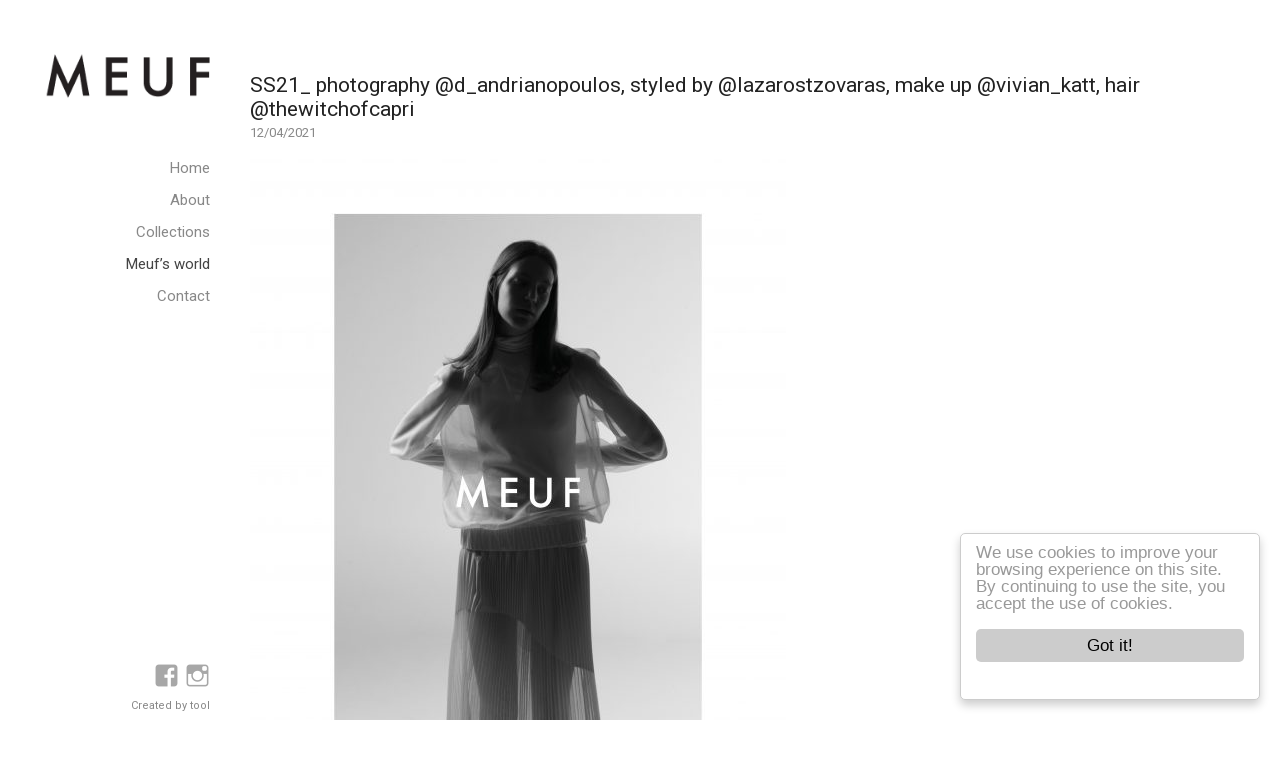

--- FILE ---
content_type: text/html; charset=UTF-8
request_url: http://www.meuf.gr/ss21_-photography-d_andrianopoulos-styled-by-lazarostzovaras-make-up-vivian_katt-hair-thewitchofcapri-11/
body_size: 15353
content:
<!DOCTYPE html>
<html lang="en-US" class="no-js">
<head>
	<meta charset="UTF-8">
	<meta name="viewport" content="width=device-width">
	<link rel="profile" href="http://gmpg.org/xfn/11">
	<link rel="pingback" href="http://www.meuf.gr/xmlrpc.php">
	<!--[if lt IE 9]>
	<script src="http://www.meuf.gr/wp-content/themes/twentyfifteen/js/html5.js"></script>
	<![endif]-->
	<script>(function(html){html.className = html.className.replace(/\bno-js\b/,'js')})(document.documentElement);</script>
<title>SS21_ photography @d_andrianopoulos, styled by @lazarostzovaras, make up @vivian_katt, hair @thewitchofcapri &#8211; MEUF</title>
<meta name='robots' content='max-image-preview:large' />
<link rel='dns-prefetch' href='//fonts.googleapis.com' />
<link rel='dns-prefetch' href='//s.w.org' />
<link rel="alternate" type="application/rss+xml" title="MEUF &raquo; Feed" href="http://www.meuf.gr/feed/" />
<link rel="alternate" type="application/rss+xml" title="MEUF &raquo; Comments Feed" href="http://www.meuf.gr/comments/feed/" />
		<script>
			window._wpemojiSettings = {"baseUrl":"https:\/\/s.w.org\/images\/core\/emoji\/13.0.1\/72x72\/","ext":".png","svgUrl":"https:\/\/s.w.org\/images\/core\/emoji\/13.0.1\/svg\/","svgExt":".svg","source":{"concatemoji":"http:\/\/www.meuf.gr\/wp-includes\/js\/wp-emoji-release.min.js?ver=1f5ed90b6a4538b67339ebf654b8e4e7"}};
			!function(e,a,t){var n,r,o,i=a.createElement("canvas"),p=i.getContext&&i.getContext("2d");function s(e,t){var a=String.fromCharCode;p.clearRect(0,0,i.width,i.height),p.fillText(a.apply(this,e),0,0);e=i.toDataURL();return p.clearRect(0,0,i.width,i.height),p.fillText(a.apply(this,t),0,0),e===i.toDataURL()}function c(e){var t=a.createElement("script");t.src=e,t.defer=t.type="text/javascript",a.getElementsByTagName("head")[0].appendChild(t)}for(o=Array("flag","emoji"),t.supports={everything:!0,everythingExceptFlag:!0},r=0;r<o.length;r++)t.supports[o[r]]=function(e){if(!p||!p.fillText)return!1;switch(p.textBaseline="top",p.font="600 32px Arial",e){case"flag":return s([127987,65039,8205,9895,65039],[127987,65039,8203,9895,65039])?!1:!s([55356,56826,55356,56819],[55356,56826,8203,55356,56819])&&!s([55356,57332,56128,56423,56128,56418,56128,56421,56128,56430,56128,56423,56128,56447],[55356,57332,8203,56128,56423,8203,56128,56418,8203,56128,56421,8203,56128,56430,8203,56128,56423,8203,56128,56447]);case"emoji":return!s([55357,56424,8205,55356,57212],[55357,56424,8203,55356,57212])}return!1}(o[r]),t.supports.everything=t.supports.everything&&t.supports[o[r]],"flag"!==o[r]&&(t.supports.everythingExceptFlag=t.supports.everythingExceptFlag&&t.supports[o[r]]);t.supports.everythingExceptFlag=t.supports.everythingExceptFlag&&!t.supports.flag,t.DOMReady=!1,t.readyCallback=function(){t.DOMReady=!0},t.supports.everything||(n=function(){t.readyCallback()},a.addEventListener?(a.addEventListener("DOMContentLoaded",n,!1),e.addEventListener("load",n,!1)):(e.attachEvent("onload",n),a.attachEvent("onreadystatechange",function(){"complete"===a.readyState&&t.readyCallback()})),(n=t.source||{}).concatemoji?c(n.concatemoji):n.wpemoji&&n.twemoji&&(c(n.twemoji),c(n.wpemoji)))}(window,document,window._wpemojiSettings);
		</script>
		<style>
img.wp-smiley,
img.emoji {
	display: inline !important;
	border: none !important;
	box-shadow: none !important;
	height: 1em !important;
	width: 1em !important;
	margin: 0 .07em !important;
	vertical-align: -0.1em !important;
	background: none !important;
	padding: 0 !important;
}
</style>
	<link rel='stylesheet' id='meuf-roboto-css'  href='https://fonts.googleapis.com/css?family=Roboto%3A400%2C300%2C500%2C700%2C900&#038;subset=greek%2Clatin&#038;ver=1f5ed90b6a4538b67339ebf654b8e4e7' media='all' />
<link rel='stylesheet' id='wp-block-library-css'  href='http://www.meuf.gr/wp-includes/css/dist/block-library/style.min.css?ver=1f5ed90b6a4538b67339ebf654b8e4e7' media='all' />
<link rel='stylesheet' id='wp-block-library-theme-css'  href='http://www.meuf.gr/wp-includes/css/dist/block-library/theme.min.css?ver=1f5ed90b6a4538b67339ebf654b8e4e7' media='all' />
<link rel='stylesheet' id='genericons-css'  href='http://www.meuf.gr/wp-content/themes/twentyfifteen/genericons/genericons.css?ver=20201208' media='all' />
<link rel='stylesheet' id='chld_thm_cfg_parent-css'  href='http://www.meuf.gr/wp-content/themes/twentyfifteen/style.css?ver=1f5ed90b6a4538b67339ebf654b8e4e7' media='all' />
<link rel='stylesheet' id='twentyfifteen-style-css'  href='http://www.meuf.gr/wp-content/themes/meuf/style.css?ver=20201208' media='all' />
<style id='twentyfifteen-style-inline-css'>

			.post-navigation .nav-previous { background-image: url(http://www.meuf.gr/wp-content/uploads/2021/04/Meuf_Instagram_2-825x510.jpg); }
			.post-navigation .nav-previous .post-title, .post-navigation .nav-previous a:hover .post-title, .post-navigation .nav-previous .meta-nav { color: #fff; }
			.post-navigation .nav-previous a:before { background-color: rgba(0, 0, 0, 0.4); }
		
			.post-navigation .nav-next { background-image: url(http://www.meuf.gr/wp-content/uploads/2021/04/MeufSS21_2_26-825x510.jpg); border-top: 0; }
			.post-navigation .nav-next .post-title, .post-navigation .nav-next a:hover .post-title, .post-navigation .nav-next .meta-nav { color: #fff; }
			.post-navigation .nav-next a:before { background-color: rgba(0, 0, 0, 0.4); }
		
</style>
<link rel='stylesheet' id='twentyfifteen-block-style-css'  href='http://www.meuf.gr/wp-content/themes/twentyfifteen/css/blocks.css?ver=20190102' media='all' />
<!--[if lt IE 9]>
<link rel='stylesheet' id='twentyfifteen-ie-css'  href='http://www.meuf.gr/wp-content/themes/twentyfifteen/css/ie.css?ver=20170916' media='all' />
<![endif]-->
<!--[if lt IE 8]>
<link rel='stylesheet' id='twentyfifteen-ie7-css'  href='http://www.meuf.gr/wp-content/themes/twentyfifteen/css/ie7.css?ver=20141210' media='all' />
<![endif]-->
<script src='http://www.meuf.gr/wp-includes/js/jquery/jquery.min.js?ver=3.5.1' id='jquery-core-js'></script>
<script src='http://www.meuf.gr/wp-includes/js/jquery/jquery-migrate.min.js?ver=3.3.2' id='jquery-migrate-js'></script>
<link rel="https://api.w.org/" href="http://www.meuf.gr/wp-json/" /><link rel="alternate" type="application/json" href="http://www.meuf.gr/wp-json/wp/v2/posts/1188" /><link rel="EditURI" type="application/rsd+xml" title="RSD" href="http://www.meuf.gr/xmlrpc.php?rsd" />
<link rel="wlwmanifest" type="application/wlwmanifest+xml" href="http://www.meuf.gr/wp-includes/wlwmanifest.xml" /> 

<link rel="canonical" href="http://www.meuf.gr/ss21_-photography-d_andrianopoulos-styled-by-lazarostzovaras-make-up-vivian_katt-hair-thewitchofcapri-11/" />
<link rel='shortlink' href='http://www.meuf.gr/?p=1188' />
<link rel="alternate" type="application/json+oembed" href="http://www.meuf.gr/wp-json/oembed/1.0/embed?url=http%3A%2F%2Fwww.meuf.gr%2Fss21_-photography-d_andrianopoulos-styled-by-lazarostzovaras-make-up-vivian_katt-hair-thewitchofcapri-11%2F" />
<link rel="alternate" type="text/xml+oembed" href="http://www.meuf.gr/wp-json/oembed/1.0/embed?url=http%3A%2F%2Fwww.meuf.gr%2Fss21_-photography-d_andrianopoulos-styled-by-lazarostzovaras-make-up-vivian_katt-hair-thewitchofcapri-11%2F&#038;format=xml" />
<script type="text/javascript">
(function(url){
	if(/(?:Chrome\/26\.0\.1410\.63 Safari\/537\.31|WordfenceTestMonBot)/.test(navigator.userAgent)){ return; }
	var addEvent = function(evt, handler) {
		if (window.addEventListener) {
			document.addEventListener(evt, handler, false);
		} else if (window.attachEvent) {
			document.attachEvent('on' + evt, handler);
		}
	};
	var removeEvent = function(evt, handler) {
		if (window.removeEventListener) {
			document.removeEventListener(evt, handler, false);
		} else if (window.detachEvent) {
			document.detachEvent('on' + evt, handler);
		}
	};
	var evts = 'contextmenu dblclick drag dragend dragenter dragleave dragover dragstart drop keydown keypress keyup mousedown mousemove mouseout mouseover mouseup mousewheel scroll'.split(' ');
	var logHuman = function() {
		if (window.wfLogHumanRan) { return; }
		window.wfLogHumanRan = true;
		var wfscr = document.createElement('script');
		wfscr.type = 'text/javascript';
		wfscr.async = true;
		wfscr.src = url + '&r=' + Math.random();
		(document.getElementsByTagName('head')[0]||document.getElementsByTagName('body')[0]).appendChild(wfscr);
		for (var i = 0; i < evts.length; i++) {
			removeEvent(evts[i], logHuman);
		}
	};
	for (var i = 0; i < evts.length; i++) {
		addEvent(evts[i], logHuman);
	}
})('//www.meuf.gr/?wordfence_lh=1&hid=ACDE9C0D8238475B9E59A804C6EFD8EC');
</script><style id="custom-background-css">
body.custom-background { background-color: #ffffff; }
</style>
	</head>

<body class="post-template-default single single-post postid-1188 single-format-standard custom-background wp-embed-responsive">
<script>
  (function(i,s,o,g,r,a,m){i['GoogleAnalyticsObject']=r;i[r]=i[r]||function(){
  (i[r].q=i[r].q||[]).push(arguments)},i[r].l=1*new Date();a=s.createElement(o),
  m=s.getElementsByTagName(o)[0];a.async=1;a.src=g;m.parentNode.insertBefore(a,m)
  })(window,document,'script','https://www.google-analytics.com/analytics.js','ga');

  ga('create', 'UA-80498533-1', 'auto');
  ga('send', 'pageview');
</script>
<div id="page" class="hfeed site">
	<a class="skip-link screen-reader-text" href="#content">Skip to content</a>
	
	<div id="sidebar" class="sidebar">
		<header id="masthead" class="site-header" role="banner">
			<div class="site-branding">
										<p class="site-title"><a href="http://www.meuf.gr/"><img 
							alt="MEUF Theodora Christopoulou" 
							title="MEUF Theodora Christopoulou" 
							src="/wp-content/themes/meuf/layout/meuf-logo.png">
						</a></p>
									<button class="secondary-toggle">Menu and widgets</button>
			</div><!-- .site-branding -->
		</header><!-- .site-header -->

			<div id="secondary" class="secondary">

					<nav id="site-navigation" class="main-navigation" role="navigation">
				<div class="menu-meuf_main-container"><ul id="menu-meuf_main" class="nav-menu"><li id="menu-item-17" class="menu-item menu-item-type-post_type menu-item-object-page menu-item-home menu-item-17"><a href="http://www.meuf.gr/">Home</a></li>
<li id="menu-item-12" class="menu-item menu-item-type-post_type menu-item-object-page menu-item-12"><a href="http://www.meuf.gr/about/">About</a></li>
<li id="menu-item-75" class="menu-item menu-item-type-custom menu-item-object-custom menu-item-has-children menu-item-75"><a href="/collections/aw-21/">Collections</a>
<ul class="sub-menu">
	<li id="menu-item-1453" class="menu-item menu-item-type-post_type menu-item-object-collections menu-item-1453"><a href="http://www.meuf.gr/collections/aw23/">AW 23</a></li>
	<li id="menu-item-1454" class="menu-item menu-item-type-post_type menu-item-object-collections menu-item-1454"><a href="http://www.meuf.gr/collections/ss22/">SS 22</a></li>
	<li id="menu-item-1365" class="menu-item menu-item-type-post_type menu-item-object-collections menu-item-1365"><a href="http://www.meuf.gr/collections/aw-21/">AW 21</a></li>
	<li id="menu-item-1262" class="menu-item menu-item-type-post_type menu-item-object-collections menu-item-1262"><a href="http://www.meuf.gr/collections/meuf-ss-21/">SS 21</a></li>
	<li id="menu-item-708" class="menu-item menu-item-type-post_type menu-item-object-collections menu-item-708"><a href="http://www.meuf.gr/collections/meuf-ss-20/">SS 20</a></li>
	<li id="menu-item-676" class="menu-item menu-item-type-post_type menu-item-object-collections menu-item-676"><a href="http://www.meuf.gr/collections/meuf-ss-19/">SS 19</a></li>
	<li id="menu-item-651" class="menu-item menu-item-type-post_type menu-item-object-collections menu-item-651"><a href="http://www.meuf.gr/collections/meuf-aw-18/">AW 18</a></li>
	<li id="menu-item-577" class="menu-item menu-item-type-post_type menu-item-object-collections menu-item-577"><a href="http://www.meuf.gr/collections/meuf-ss-18/">SS 18</a></li>
	<li id="menu-item-341" class="menu-item menu-item-type-post_type menu-item-object-collections menu-item-341"><a href="http://www.meuf.gr/collections/meuf-aw-1617/">AW 17</a></li>
	<li id="menu-item-74" class="menu-item menu-item-type-post_type menu-item-object-collections menu-item-74"><a href="http://www.meuf.gr/collections/meuf-ss16/">L&#8217; entrée</a></li>
</ul>
</li>
<li id="menu-item-305" class="menu-item menu-item-type-post_type menu-item-object-page current_page_parent menu-item-305"><a href="http://www.meuf.gr/meufs-world/">Meuf’s world</a></li>
<li id="menu-item-11" class="menu-item menu-item-type-post_type menu-item-object-page menu-item-11"><a href="http://www.meuf.gr/contact/">Contact</a></li>
</ul></div>			</nav><!-- .main-navigation -->
		

		
		
	</div><!-- .secondary -->

	</div><!-- .sidebar -->

	<div id="content" class="site-content">
	<div id="primary" class="content-area">
		<main id="main" class="site-main" role="main">

		
<article id="post-1188" class="post-1188 post type-post status-publish format-standard has-post-thumbnail hentry category-uncategorized">

	<header class="entry-header">
		<h1 class="entry-title">SS21_ photography @d_andrianopoulos, styled by @lazarostzovaras, make up @vivian_katt, hair @thewitchofcapri</h1><p class="entry-date">12/04/2021</p>	
	</header><!-- .entry-header -->


	<div class="entry-content">
		<p><img loading="lazy" class="alignnone size-collection-slider wp-image-1189" src="http://www.meuf.gr/wp-content/uploads/2021/04/MeufSS21_2_27-536x670.jpg" alt="MeufSS21_2_27" width="536" height="670" /></p>
	</div><!-- .entry-content -->

	
	<footer class="entry-footer">
			</footer><!-- .entry-footer -->

</article><!-- #post-## -->

		</main><!-- .site-main -->
	</div><!-- .content-area -->


	</div><!-- .site-content -->

</div><!-- .site --> 

	<div id="social-navigation" class="social-links" role="navigation">
        	<div>
			<a href="https://www.facebook.com/theodwrachristopoulou" target="_blank" class="genericon-facebook"></a>
			<a href="https://www.instagram.com/meuf_femme/" target="_blank" class="genericon-instagram"></a>
		</div>
		<div class="tool">Created by <a href="http://www.tool.gr" target="_blank">tool</a></div>
    	</div>

	
<script src='http://www.meuf.gr/wp-content/themes/twentyfifteen/js/skip-link-focus-fix.js?ver=20141028' id='twentyfifteen-skip-link-focus-fix-js'></script>
<script id='twentyfifteen-script-js-extra'>
var screenReaderText = {"expand":"<span class=\"screen-reader-text\">expand child menu<\/span>","collapse":"<span class=\"screen-reader-text\">collapse child menu<\/span>"};
</script>
<script src='http://www.meuf.gr/wp-content/themes/twentyfifteen/js/functions.js?ver=20171218' id='twentyfifteen-script-js'></script>
<script src='http://www.meuf.gr/wp-includes/js/wp-embed.min.js?ver=1f5ed90b6a4538b67339ebf654b8e4e7' id='wp-embed-js'></script>

<script type="text/javascript">
window.cookieconsent_options = {"message":"We use cookies to improve your browsing experience on this site. By continuing to use the site, you accept the use of cookies.","dismiss":"Got it!","learnMore":"More info","link":null,"theme":"light-floating"};
</script>
<script type="text/javascript" src="http://cookies.toolweb.gr/cookieconsent.js"></script>

</body>
</html>

--- FILE ---
content_type: text/css
request_url: http://cookies.toolweb.gr/styles/themes/light-floating.css
body_size: 4288
content:
.cc_banner-wrapper {
  z-index: 9001;
  position: relative
}

.cc_container .cc_btn {
  cursor: pointer;
  text-align: center;
  font-size: 0.6em;
  transition: font-size 200ms;
  line-height: 1em
}

.cc_container .cc_message {
  font-size: 0.6em;
  transition: font-size 200ms;
  margin: 0;
  padding: 0;
  line-height: 1.5em
}

.cc_container .cc_logo {
  display: none;
  text-indent: -1000px;
  overflow: hidden;
  width: 100px;
  height: 22px;
  background-size: cover;
  background-image: url(https://s3-eu-west-1.amazonaws.com/assets.cookieconsent.silktide.com/cookie-consent-logo.png);
  opacity: 0.9;
  transition: opacity 200ms
}

.cc_container .cc_logo:hover,
.cc_container .cc_logo:active {
  opacity: 1
}

@media screen and (min-width: 500px) {
  .cc_container .cc_btn {
    font-size: 0.8em
  }
  .cc_container .cc_message {
    font-size: 0.8em
  }
}

@media screen and (min-width: 768px) {
  .cc_container .cc_btn {
    font-size: 1em
  }
  .cc_container .cc_message {
    font-size: 1em;
    line-height: 1em
  }
}

@media screen and (min-width: 992px) {
  .cc_container .cc_message {
    font-size: 1em
  }
}

@media print {
  .cc_banner-wrapper, .cc_container {
    display: none
  }
}

.cc_container {
  position: fixed;
  left: 0;
  right: 0;
  bottom: 0;
  overflow: hidden;
  padding: 10px 15px 50px
}

.cc_container .cc_btn {
  padding: 8px 16px;
  background-color: #f1d600;
  position: absolute;
  bottom: 10px;
  left: 15px;
  right: 15px;
  text-align: center
}

@media screen and (min-width: 500px) {
  .cc_container {
    left: initial;
    right: 20px;
    bottom: 20px;
    width: 300px;
    padding-bottom: 77px
  }
  .cc_container .cc_btn {
    right: 15px;
    bottom: 37px
  }
  .cc_container .cc_logo {
    display: block;
    position: absolute;
    bottom: 8px;
    left: calc(50% - 50px)
  }
}

@media screen and (min-width: 768px) {
  .cc_container {
    padding-bottom: 87px
  }
  .cc_container .cc_message {
    font-size: 1em
  }
}

.cc_container {
  background: #fff;
  color: #999;
  font-size: 17px;
  font-family: "Helvetica Neue Light", "HelveticaNeue-Light", "Helvetica Neue", Calibri, Helvetica, Arial;
  box-sizing: border-box;
  border: 1px solid #ccc
}

.cc_container::-moz-selection {
  background: #ff5e99;
  color: #fff;
  text-shadow: none
}

.cc_container .cc_btn,
.cc_container .cc_btn:visited {
  color: #000;
  background-color: #ccc;
  transition: background 200ms ease-in-out, color 200ms ease-in-out, box-shadow 200ms ease-in-out;
  -webkit-transition: background 200ms ease-in-out, color 200ms ease-in-out, box-shadow 200ms ease-in-out;
  border-radius: 5px;
  -webkit-border-radius: 5px
}

.cc_container .cc_btn:hover,
.cc_container .cc_btn:active {
  background-color: #aaa;
  color: #000
}

.cc_container a,
.cc_container a:visited {
  text-decoration: none;
  color: #31a8f0;
  transition: 200ms color
}

.cc_container a:hover,
.cc_container a:active {
  color: #555
}

@-webkit-keyframes fadeInRight {
  0% {
    opacity: 0;
    -webkit-transform: translateX(20px);
    transform: translateX(20px)
  }
  100% {
    opacity: 1;
    -webkit-transform: translateX(0);
    transform: translateX(0)
  }
}

@keyframes fadeInRight {
  0% {
    opacity: 0;
    -webkit-transform: translateX(20px);
    -ms-transform: translateX(20px);
    transform: translateX(20px)
  }
  100% {
    opacity: 1;
    -webkit-transform: translateX(0);
    -ms-transform: translateX(0);
    transform: translateX(0)
  }
}

.cc_container {
  -webkit-animation-duration: 0.6s;
  animation-duration: 0.6s;
  -webkit-animation-fill-mode: both;
  animation-fill-mode: both;
  -webkit-animation-duration: 0.8s;
  -moz-animation-duration: 0.8s;
  -o-animation-duration: 0.8s;
  animation-duration: 0.8s;
  -webkit-animation-fill-mode: both;
  -moz-animation-fill-mode: both;
  -o-animation-fill-mode: both;
  animation-fill-mode: both;
  -webkit-animation-name: fadeInRight;
  animation-name: fadeInRight
}

@media screen and (min-width: 500px) {
  .cc_container {
    border-radius: 5px;
    box-shadow: 0px 5px 10px rgba(0, 0, 0, 0.2)
  }
}